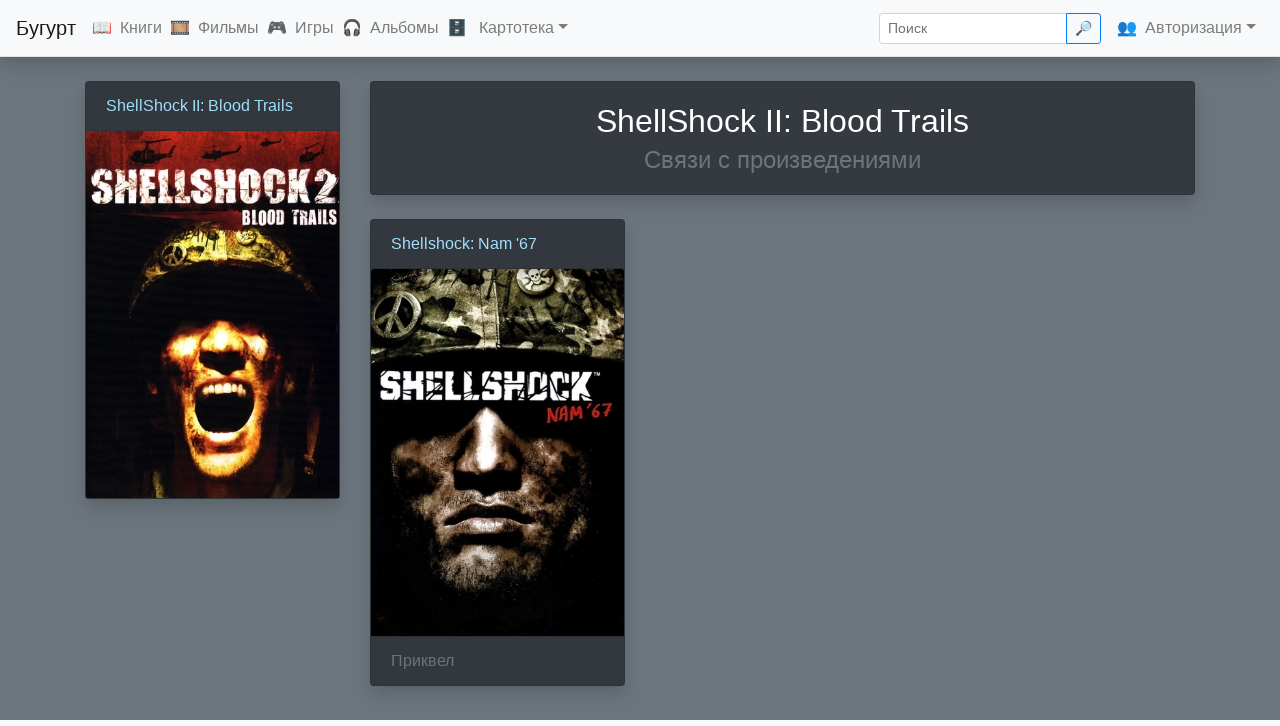

--- FILE ---
content_type: text/html; charset=UTF-8
request_url: https://buhurt.ru/games/3537/relations
body_size: 3621
content:
<!DOCTYPE html>
<html lang="ru">
<head>
    <meta charset="utf-8">
    <meta http-equiv="X-UA-Compatible" content="IE=Edge"/>

    <title>Связи «ShellShock II: Blood Trails» | Бугурт</title>

    <meta name="keywords" content="ShellShock II: Blood Trails, сиквелы, приквелы, ремейки, адаптации"/>
    <meta name="description" content="Связи «ShellShock II: Blood Trails» с другими произведениями"/>
    <meta name="viewport" content="width=device-width, initial-scale=1.0">

    <link rel="shortcut icon" href="https://buhurt.ru/favicon.svg" type="image/svg">

    <link href="/css/app.css" rel="stylesheet" type="text/css"/>
    <link href="/css/custom.css" rel="stylesheet" type="text/css"/>

    <script type="text/javascript" src="/js/manifest.js"></script>
    <script type="text/javascript" src="/js/vendor.js"></script>
    <script type="text/javascript" src="/js/app.js"></script>
    <script type="text/javascript" src="/js/custom.js"></script>

    <link rel="manifest" href="/manifest.json">
    <link rel="canonical" href="https://buhurt.ru/games/3537/relations"/>

</head>

<body class="bg-light">

<header>

    <nav class="navbar navbar-expand-md navbar-light bg-light border-bottom shadow fixed-top">

        <a class="navbar-brand" href="/">Бугурт</a>

        <button class="navbar-toggler" type="button" data-toggle="collapse" data-target="#navbar" aria-controls="navbar"
                aria-expanded="false" aria-label="Toggle navigation">
            <span class="navbar-toggler-icon"></span>
        </button>

        <div class="collapse navbar-collapse" id="navbar">

            <ul class="navbar-nav mr-auto">

                <li class="nav-item">
                    <span class="d-none d-xl-inline">📖</span><a class="nav-link d-inline" href="/books/">Книги</a>
                </li>
                <li class="nav-item">
                    <span class="d-none d-xl-inline">🎞</span><a class="nav-link d-inline" href="/films/">Фильмы</a>
                </li>
                <li class="nav-item">
                    <span class="d-none d-xl-inline">🎮</span><a class="nav-link d-inline" href="/games/">Игры</a>
                </li>
                <li class="nav-item">
                    <span class="d-none d-xl-inline">🎧</span><a class="nav-link d-inline" href="/albums/">Альбомы</a>
                </li>
                
                <li class="nav-item dropdown">
                    <span class="d-none d-xl-inline">🗄</span>
                    <a class="nav-link d-inline dropdown-toggle" href="#" id="add_sections" data-toggle="dropdown"
                       aria-haspopup="true" aria-expanded="false">Картотека</a>
                    <div class="dropdown-menu" aria-labelledby="add_sections">

                        <a class="dropdown-item" href="/persons/">Люди</a>
                        <a class="dropdown-item" href="/bands/">Группы</a>
                        <a class="dropdown-item" href="/companies/">Компании</a>
                        <a class="dropdown-item" href="/countries/">Страны</a>
                        <a class="dropdown-item" href="/platforms/">Платформы</a>
                        <a class="dropdown-item" href="/genres/">Жанры</a>
                        <a class="dropdown-item" href="/years/">Календарь</a>
                        <a class="dropdown-item" href="/collections/">Коллекции</a>

                    </div>
                </li>

            </ul>

            <ul class="navbar-nav ml-auto">
                <li>
                    <form action="/search" class="form-inline my-2 my-lg-0" id="search_form" method="GET">
                    <div class="input-group input-group-sm">
                        <input name="query" value="" placeholder="Поиск" class="form-control" id="search" />
                        <div class="input-group-append">
                            <button class="btn btn-outline-primary mr-sm-3 d-none d-xl-inline" type="submit">🔎</button>
                        </div>
                    </div>
                    </form>
                </li>

                                    <li class="nav-item dropdown justify-content-start align-self-center">
                        <span class="d-none d-xl-inline">👥</span><a class="nav-link d-inline dropdown-toggle" href="#"
                                                                     id="dropdown01" data-toggle="dropdown"
                                                                     aria-haspopup="true" aria-expanded="false">Авторизация</a>
                        <div class="dropdown-menu dropdown-menu-right" aria-labelledby="dropdown01">

                            <a class="dropdown-item" href="/recommendations/">Рекомендации</a>
                            <div class="dropdown-divider"></div>
                            <a class="dropdown-item" href="/user/login/">Войти</a>
                            <a class="dropdown-item" href="/user/register/">Зарегистрироваться</a>

                        </div>
                    </li>
                            </ul>

        </div>

    </nav>

</header>

<div id="wrapper" class="container-fulid bg-secondary">
    <main role="main" class="container">
    <div class="row">
        <div class="col-lg-3 col-md-4 col-12 mb-4">
            <div class="card bg-dark shadow mb-4">
    <div class="card-header">
        <a href="/games/3537" class="one-liner" title="ShellShock II: Blood Trails">
            ShellShock II: Blood Trails
        </a>
    </div>
    <div class="card-img-box">
        <a href="/games/3537">
            <img class="card-img-top" src="/data/img/covers/games/3537.webp?hash=329fac264d725eafc8df2c6b6ed4b210" alt="ShellShock II: Blood Trails" title="ShellShock II: Blood Trails" loading="lazy"/>
        </a>
    </div>
        </div>
        </div>
        <div class="col-lg-9 col-md-8 col-12 mb-4">
            <div class="card bg-dark shadow mb-4">
        <div class="card-body text-center">
        <h1 class="card-title">ShellShock II: Blood Trails</h1>
                    <div class="h2 card-subtitle text-muted">Связи с произведениями</div>
            </div>
    </div>
                            <div class="row">
                                                                    <div class="col-lg-4 col-md-6 col-sm-6 col-6">
                            <div class="card bg-dark shadow mb-4">
    <div class="card-header">
        <a href="/games/2496" class="one-liner" title="Shellshock: Nam '67">
            Shellshock: Nam '67
        </a>
    </div>
    <div class="card-img-box">
        <a href="/games/2496">
            <img class="card-img-top" src="/data/img/covers/games/2496.webp?hash=601825d7c04c44225f0392bc98d395a2" alt="Shellshock: Nam '67" title="Shellshock: Nam '67" loading="lazy"/>
        </a>
    </div>
                <div class="card-footer text-muted">
            Приквел
        </div>
    </div>
                        </div>
                                    </div>
                    </div>
    </div>
    </main> <!-- #main -->
</div> <!-- #main -->

<footer class="footer text-muted font-small blue">

    <nav class="navbar navbar-expand-sm navbar-light bg-light">

        <div class="collapse navbar-collapse" id="navbarCollapse">

            <span title="Сайт предназначен исключительно для совершеннолетних">🔞</span>

            <ul class="navbar-nav mr-auto">

                <li class="nav-item"><a class="nav-link" href="/about/">О&nbsp;сайте</a></li>
                <li class="nav-item"><a class="nav-link" href="https://vk.com/free_buhurt" target="_blank">ВК</a></li>
                <li class="nav-item"><a class="nav-link" href="https://github.com/lutov/buhurt"
                                        target="_blank">GitHub</a></li>
                <li class="nav-item"><a class="nav-link" href="https://github.com/lutov/buhurt_db" target="_blank">Database</a>
                </li>
                <li class="nav-item"><a class="nav-link" href="https://github.com/lutov/buhurt/blob/master/api.md"
                                        target="_blank">API</a></li>
                <li class="nav-item"><a class="nav-link" href="mailto:request@buhurt.ru">Обратная&nbsp;связь</a></li>
                <li class="nav-item"><a class="nav-link" href="/icons">Иконки</a></li>

            </ul>

            <ul class="navbar-nav mr-auto d-none d-xl-flex">

                <li><li class="nav"><a class="nav-link disabled" href="#">19862 книги, 10368 фильмов, 6410 игр, 3153 альбома</a></li></li>

            </ul>

        </div>

        <div>2014—2026</div>

        <button class="navbar-toggler" type="button" data-toggle="collapse" data-target="#navbarCollapse"
                aria-controls="navbarCollapse" aria-expanded="false" aria-label="Toggle navigation">
            <span class="navbar-toggler-icon"></span>
        </button>

    </nav>

    <div class="modal fade" tabindex="-1" role="dialog" aria-labelledby="modal_title" aria-hidden="true"
         id="modal_block">
        <div class="modal-dialog modal-dialog-centered" role="document">
            <div class="modal-content">
                <div class="modal-header">
                    <h5 class="modal-title" id="modal_title">Сообщение</h5>
                    <button type="button" class="close" data-dismiss="modal" aria-label="Close">
                        <span aria-hidden="true">&times;</span>
                    </button>
                </div>
                <div class="modal-body" id="modal_content">
                    ...
                </div>
                <!--div class="modal-footer">
                    <button type="button" class="btn btn-secondary" data-dismiss="modal">Закрыть</button>
                </div-->
            </div>
        </div>
    </div>

    <div class="toast" role="alert" aria-live="assertive" aria-atomic="true" data-delay="3000" id="toast_block"
         style="position: fixed; bottom: 1rem; right: 1rem;">

        <div class="toast-header">

            <strong class="mr-auto" id="toast_title">Сообщение</strong>
            <small id="toast_timestamp"></small>
            <button type="button" class="ml-2 mb-1 close" data-dismiss="toast" aria-label="Close">
                <span aria-hidden="true">&times;</span>
            </button>
        </div>

        <div class="toast-body" id="toast_content">
            ...
        </div>

    </div>

</footer>


<!-- Yandex.Metrika counter -->
<script type="text/javascript">
    (function (m, e, t, r, i, k, a) {
        m[i] = m[i] || function () {
            (m[i].a = m[i].a || []).push(arguments)
        };
        m[i].l = 1 * new Date();
        k = e.createElement(t), a = e.getElementsByTagName(t)[0], k.async = 1, k.src = r, a.parentNode.insertBefore(k, a)
    })
    (window, document, "script", "https://mc.yandex.ru/metrika/tag.js", "ym");

    ym(25959328, "init", {
        clickmap: true,
        trackLinks: true,
        accurateTrackBounce: true
    });
</script>
<noscript>
    <div><img src="https://mc.yandex.ru/watch/25959328" style="position:absolute; left:-9999px;" alt=""/></div>
</noscript>
<!-- /Yandex.Metrika counter -->

<!-- Global site tag (gtag.js) - Google Analytics -->
<script async src="https://www.googletagmanager.com/gtag/js?id=UA-101861790-1"></script>
<script>
    window.dataLayer = window.dataLayer || [];

    function gtag() {
        dataLayer.push(arguments);
    }

    gtag('js', new Date());

    gtag('config', 'UA-101861790-1');
</script>

</body>

</html>